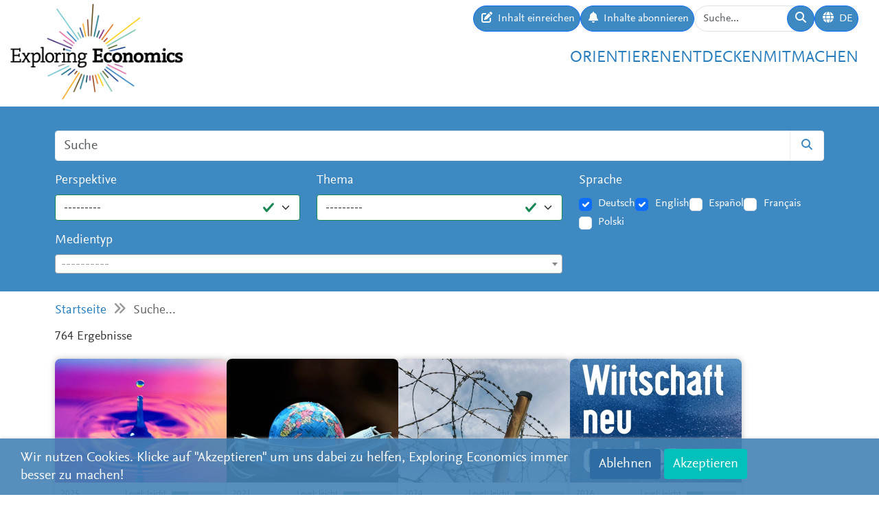

--- FILE ---
content_type: text/html; charset=utf-8
request_url: https://www.exploring-economics.org/de/search/?q=Sociology+of+Science&page=5
body_size: 14537
content:
<!DOCTYPE html>
<html lang="de">
<head>
    <meta charset="utf-8">
    <meta http-equiv="X-UA-Compatible" content="IE=edge">
    <meta name="viewport" content="width=device-width, initial-scale=1, maximum-scale=1">
    <title>Suche | Exploring Economics</title>
    
    <meta property="og:url" content="https://www.exploring-economics.org/de/search/?q=Sociology+of+Science&amp;page=5"/><meta property="og:type" content="article"/><meta property="og:title" content="Search | Exploring Economics"/><meta property="og:description" content="Diese Webseite widmet sich der Vielfalt bestehender ökonomischer Theorien und Methoden. Orientiere Dich, vergleiche, entdecke und studiere die unterschiedlichen ökonomischen Perspektiven."/><meta property="og:image" content="https://www.exploring-economics.org/static/images/logo.png"/>

    <meta name="theme-color" content="#ffffff">
    <link rel="icon" type="image/png" href="/static/images/favicons/icon.png">
    <link rel="manifest" href="/static/images/favicons/manifest.json">
    
    
    <meta name="robots" content="noindex">

    <link rel="stylesheet" href="/static/CACHE/css/output.823d30f4a3e1.css" type="text/css">

    
        <script>
            var _paq = window._paq = window._paq || [];
            _paq.push(['disableCookies']);
            _paq.push(['trackPageView']);
            _paq.push(['enableLinkTracking']);
            (function () {
                var u = "https://exploring-economics.matomo.cloud/";
                _paq.push(['setTrackerUrl', u + 'matomo.php']);
                _paq.push(['setSiteId', '1']);
                _paq.push(['enableHeartBeatTimer']);
                var d = document, g = d.createElement('script'), s = d.getElementsByTagName('script')[0];
                g.async = true;
                g.src = '//cdn.matomo.cloud/exploring-economics.matomo.cloud/matomo.js';
                s.parentNode.insertBefore(g, s);
            })();
        </script>
    
</head>
<body class="search">

<div id="wrapper">
    <header>
        
    

<div id="navbar" class="d-none d-lg-block">
    <div class="d-flex w-100 justify-content-between">
        <div id="navbar-left">
            <a href="/" class="logo">
                <img src="/static/images/exploring_economics.png" height="32">
            </a>
        </div>

        <div id="navbar-right" class="d-flex">
            <div id="user-tools" class="d-flex gap-2">
                <a href="/de/mitmachen/einreichen/" class="btn btn-primary submit-content">
                    <i class="fa fa-edit"></i>
                    <span>Inhalt einreichen</span>
                </a>

                <a href="/de/registrieren/updates/" class="btn btn-primary subscribe-content">
                    <i class="fa fa-bell"></i>
                    <span>Inhalte abonnieren </span>
                </a>

                <form method="get" action="/de/search/" id="header-search-form">
                    <div class="input-group">
                        <input type="text" class="form-control" name="q" placeholder="Suche..."
                               id="Q">

                        <button type="submit" class="btn btn-primary">
                            <i class="fa fa-search"></i>
                        </button>
                    </div>
                </form>

                
<div class="dropdown" id="languageDropdown">
    <a class="btn btn-primary" id="dropdownMenuLanguage" data-bs-toggle="dropdown">
        <i class="language-globe fa fa-globe"></i>
        <span class="language-current">DE</span>
    </a>
    <ul class="dropdown-menu pull-right" role="menu" aria-labelledby="dropdownMenuLanguage">
        
            <li><a class="dropdown-item" href="/de/search/">Deutsch</a></li>
        
            <li><a class="dropdown-item" href="/en/search/">English</a></li>
        
            <li><a class="dropdown-item" href="/es/search/">Español</a></li>
        
            <li><a class="dropdown-item" href="/fr/search/">Français</a></li>
        
            <li><a class="dropdown-item" href="/pl/search/">Polski</a></li>
        
    </ul>
</div>


                

                
            </div>

            <div id="main-menu">
                <div class="d-flex gap-3 fs-4 justify-content-end">
    
        <a href="/de/orientieren/">Orientieren</a>
    
        <a href="/de/entdecken/">Entdecken</a>
    
        <a href="/de/mitmachen/">Mitmachen</a>
    
</div>
            </div>
        </div>
    </div>
</div>

<div id="navbar-mobile" class="d-lg-none">
    <div id="navbar-mobile-header" class="d-flex justify-content-between py-3 px-2 border-bottom">
        <a href="/">
            <img src="/static/images/exploring_economics.png" width="200">
        </a>

        <a href="javascript:void(0);" class="bars" onclick="navbarMobileToggle()">
            <i class="fa fa-bars"></i>
        </a>
    </div>

    <div id="navbar-mobile-collapse">
        <div class="py-3 px-2 border-bottom">
            <div class="d-flex justify-content-between">
                <div data-bs-toggle="tooltip" data-bs-placement="bottom"
                     data-bs-title="Inhalt einreichen">
                    <a href="/de/mitmachen/einreichen/"
                       class="btn btn-primary btn-sm submit-content">
                        <i class="fa fa-edit"></i>
                    </a>
                </div>

                <div data-bs-title="Inhalte abonnieren " data-bs-toggle="tooltip"
                     data-bs-placement="bottom">
                    <a href="/de/registrieren/updates/"
                       class="btn btn-primary btn-sm subscribe-updates">
                        <i class="fa fa-bell"></i>
                    </a>
                </div>

                <div>
                    <a href="/de/search/" class="btn btn-primary btn-sm">
                        <i class="fa fa-search"></i>
                    </a>
                </div>

                <div>
                    
<div class="dropdown" id="languageDropdown">
    <a class="btn btn-primary btn-sm" id="dropdownMenuLanguage" data-bs-toggle="dropdown">
        <i class="language-globe fa fa-globe"></i>
        <span class="language-current">DE</span>
    </a>
    <ul class="dropdown-menu pull-right" role="menu" aria-labelledby="dropdownMenuLanguage">
        
            <li><a class="dropdown-item" href="/de/search/">Deutsch</a></li>
        
            <li><a class="dropdown-item" href="/en/search/">English</a></li>
        
            <li><a class="dropdown-item" href="/es/search/">Español</a></li>
        
            <li><a class="dropdown-item" href="/fr/search/">Français</a></li>
        
            <li><a class="dropdown-item" href="/pl/search/">Polski</a></li>
        
    </ul>
</div>

                </div>

                
            </div>
        </div>

        <div class="py-3 px-2 border-bottom">
            <div class="d-flex gap-3 fs-4 justify-content-between">
    
        <a href="/de/orientieren/">Orientieren</a>
    
        <a href="/de/entdecken/">Entdecken</a>
    
        <a href="/de/mitmachen/">Mitmachen</a>
    
</div>
        </div>
    </div>
</div>

    </header>

    <main>
        
    <div class="hidden-print">
        

        <div id="dynamic-forms"></div>
    </div>

        
    
<div id="search-form-wrapper">
    <form action="/de/search/" id="search-form" data-lookup="/lookup/tag/">
        <div class="container">
            <div class="input-group mb-3">
                <input class="form-control" type="text" name="q" placeholder="Suche">
                <button class="btn btn-default" type="submit"><i class="fa fa-search"></i></button>
            </div>

            <div class="row">
                <div class="col-md-8">
                    <div class="row">
                        <div class="col-md-6">
                            <div class="mb-3"><label class="form-label" for="id_perspective">Perspektive</label><select name="perspective" class="form-select is-valid" id="id_perspective">
  <option value="" selected>---------</option>

  <option value="67">Diverse</option>

  <option value="65">Evolutionsökonomik</option>

  <option value="61">Feministische Ökonomik</option>

  <option value="62">Institutionenökonomik</option>

  <option value="64">Komplexitätsökonomik</option>

  <option value="60">Marxistische Politische Ökonomik</option>

  <option value="59">Neoklassik</option>

  <option value="66">Ökologische Ökonomik</option>

  <option value="58">Österreichische Schule</option>

  <option value="63">Postkeynesianismus</option>

  <option value="57">Verhaltensökonomik</option>

</select></div>
                        </div>
                        <div class="col-md-6">
                            <div class="mb-3"><label class="form-label" for="id_topic">Thema</label><select name="topic" class="form-select is-valid" id="id_topic">
  <option value="" selected>---------</option>

  <option value="98">(Post-)Wachstum</option>

  <option value="90">Arbeit &amp; Care</option>

  <option value="137">Betriebswirtschaft</option>

  <option value="92">Geld &amp; Schulden</option>

  <option value="95">Globalisierung &amp; internationale ökonomische Beziehungen</option>

  <option value="118">Innovation &amp; Technologie</option>

  <option value="107">Institutionen, Regierungen &amp; Politik</option>

  <option value="125">Kapitalismuskritik</option>

  <option value="94">Krisen</option>

  <option value="114">Makroökonomik</option>

  <option value="140">Mikroökonomie &amp; Märkte</option>

  <option value="100">Nord-Süd-Beziehungen &amp; Entwicklung</option>

  <option value="105">Race &amp; Gender</option>

  <option value="139">Reflexion der Ökonomik</option>

  <option value="97">Ressourcen, Umwelt &amp; Klima</option>

  <option value="91">Sonstiges</option>

  <option value="96">Soziale Bewegungen &amp; Transformation</option>

  <option value="99">Ungleichheit &amp; Klasse</option>

  <option value="134">Wirtschaftsgeschichte</option>

</select></div>
                        </div>
                    </div>
                    <div class="mb-3"><label class="form-label" for="id_format">Medientyp</label><select name="format" lang="de" data-minimum-input-length="0" data-theme="default" data-allow-clear="true" data-placeholder="----------" class="form-select form-control is-valid django-select2" id="id_format">
  <option value="" selected></option>

  <option value="8">Bücher</option>

  <option value="8.35">Buch</option>

  <option value="7">Kurse</option>

  <option value="7.34">Kurs</option>

  <option value="4">Lehrmaterial</option>

  <option value="4.12">Lehrmaterial</option>

  <option value="4.25">Syllabus</option>

  <option value="4.32">Teaching Package</option>

  <option value="5">Multimedia</option>

  <option value="5.23">Dossier</option>

  <option value="5.20">Infografik</option>

  <option value="5.14">Interaktives Angebot</option>

  <option value="3">Podcasts</option>

  <option value="3.15">Podcast</option>

  <option value="1">Texte</option>

  <option value="1.31">Blog &amp; Zeitungsbeitrag</option>

  <option value="1.22">Essay</option>

  <option value="1.27">Grundlagentext</option>

  <option value="1.33">Lerntext</option>

  <option value="1.36">Perspektive</option>

  <option value="1.30">Policy Paper &amp; Advocacy</option>

  <option value="1.29">Working Paper</option>

  <option value="1.24">Zeitschriftenartikel &amp; Buchbeitrag</option>

  <option value="2">Videos</option>

  <option value="2.3">Dokumentation</option>

  <option value="2.1">Erklärvideo</option>

  <option value="2.2">Interview</option>

  <option value="2.7">Podiumsdiskussion</option>

  <option value="2.6">Vortrag / Vorlesung</option>

  <option value="6">Websites</option>

  <option value="6.17">Webseite</option>

</select></div>
                </div>
                <div class="col-md-4">
                    <div id="language-filter">
                        <div class="mb-3"><label class="form-label">Sprache</label><div class="styled-checkbox is-valid" id="id_language">
    
        
        
            <div class="form-check">
                <input class="form-check-input"
                       type="checkbox"
                       name="language"
                       id="id_language_0"
                         value="de"
                             checked="checked"
                        >
                <label class="form-check-label" for="id_language_0">Deutsch</label>
            </div>
        
    
        
        
            <div class="form-check">
                <input class="form-check-input"
                       type="checkbox"
                       name="language"
                       id="id_language_1"
                         value="en"
                             checked="checked"
                        >
                <label class="form-check-label" for="id_language_1">English</label>
            </div>
        
    
        
        
            <div class="form-check">
                <input class="form-check-input"
                       type="checkbox"
                       name="language"
                       id="id_language_2"
                         value="es"
                            
                        >
                <label class="form-check-label" for="id_language_2">Español</label>
            </div>
        
    
        
        
            <div class="form-check">
                <input class="form-check-input"
                       type="checkbox"
                       name="language"
                       id="id_language_3"
                         value="fr"
                            
                        >
                <label class="form-check-label" for="id_language_3">Français</label>
            </div>
        
    
        
        
            <div class="form-check">
                <input class="form-check-input"
                       type="checkbox"
                       name="language"
                       id="id_language_4"
                         value="pl"
                            
                        >
                <label class="form-check-label" for="id_language_4">Polski</label>
            </div>
        
    
</div></div>
                    </div>
                </div>
            </div>
        </div>
    </form>
</div>
    
            <div class="container hidden-print">
                <div id="breadcrumbs">
                    <a href="/de/">Startseite</a>
                    
    <i class="fa fa-angle-double-right"></i>
    Suche...

                </div>
            </div>
        


        
    <div class="container">
        <div id="results" class="mb-4">
            <p class="lead">764 Ergebnisse</p>
            
                <div id="search-results">
                    
                        
                            <a href="/de/entdecken/the-political-economy-of-water/" class="content-box">
    <div class="content-box-header" style="background-image: url(/media/versions/rc_500_360/discover/content/the-political-economy-of-water.webp)">
        <div class="content-box-summary">
            This introductory text explores the political economy of water by defining the subject and examining its key issues.
        </div>
    </div>

    <div class="content-box-meta">
        <div class="content-box-year">2025</div>
        <div class="content-box-level">
            
                <div class="difficulty difficulty-beginner">
                    Level: leicht
                </div>
            
        </div>
    </div>

    <div class="content-box-title">
        The political economy of water
    </div>

    <div class="content-box-footer">
        <div class="content-box-author">
            Gemma Gasseau
        </div>
        <div class="content-box-source">
            Exploring Economics
        </div>
    </div>
</a>

                        
                            <a href="/de/entdecken/how-not-to-save-the-economy-the-interplay-of-ec/" class="content-box">
    <div class="content-box-header" style="background-image: url(/media/versions/rc_500_360/discover/content/how-not-to-save-the-economy-the-interplay-of-economics-and-health-durin_uecakxi.webp)">
        <div class="content-box-summary">
            What made the false assumption that saving the economy at all cost during a pandemic so popular? This paper discusses different pathways through the COVID-19 pandemic at national and international level, and their consequences on the health of citizens and their economies.
        </div>
    </div>

    <div class="content-box-meta">
        <div class="content-box-year">2021</div>
        <div class="content-box-level">
            
                <div class="difficulty difficulty-beginner">
                    Level: leicht
                </div>
            
        </div>
    </div>

    <div class="content-box-title">
        How not to save the economy?  The interplay of economics and health during the COVID-19 pandemic
    </div>

    <div class="content-box-footer">
        <div class="content-box-author">
            Vera Leuner, Navaneeth M S, Leandro Pereira Monteiro, Eduardo Lacerda Camargo Bisneto
        </div>
        <div class="content-box-source">
            Exploring Economics
        </div>
    </div>
</a>

                        
                            <a href="/de/entdecken/grenzen-und-kapitalismus/" class="content-box">
    <div class="content-box-header" style="background-image: url(/media/versions/rc_500_360/discover/content/fachkrafte-anwerben-grenzen-abschotten-der-zusammenhang-von-migration-g_fbcbtek.webp)">
        <div class="content-box-summary">
            Fabian Georgi analysiert, wie Migration und Grenzen, sowohl grundlegend als auch in der gegenwärtigen historischen Phase, mit dem Kapitalismus zusammenhängen.
        </div>
    </div>

    <div class="content-box-meta">
        <div class="content-box-year">2024</div>
        <div class="content-box-level">
            
                <div class="difficulty difficulty-beginner">
                    Level: leicht
                </div>
            
        </div>
    </div>

    <div class="content-box-title">
        Fachkräfte anwerben, Grenzen abschotten? Der Zusammenhang von Migration, Grenzregimen und Kapitalismus
    </div>

    <div class="content-box-footer">
        <div class="content-box-author">
            Fabian Georgi
        </div>
        <div class="content-box-source">
            Exploring Economics
        </div>
    </div>
</a>

                        
                            <a href="/de/entdecken/dichotomien-inkonsistenz-merkwurdige-antiquierthei/" class="content-box">
    <div class="content-box-header" style="background-image: url(/media/versions/rc_500_360/discover/content/dichotomien-inkonsistenz-merkwurdige-antiquiertheit-mainstream-mikro-le_uzpvkhc.webp)">
        <div class="content-box-summary">
            Dichotomien Inkonsistenz merkwürdige Antiquiertheit Mainstream Mikro Lehrbücher Das Beispiel sozialer Institutionen Wolfram Elsner Quelle van Treeck Till and Janina Urban Wirtschaft neu denken Blinde Flecken in der Lehrbuchökonomie iRights Media 2016 Das Buch kann hier bestellt werden http irights media de publikationen wirtschaft neu denken Rezensierte Bücher Pindyck R S …
        </div>
    </div>

    <div class="content-box-meta">
        <div class="content-box-year">2016</div>
        <div class="content-box-level">
            
                <div class="difficulty difficulty-beginner">
                    Level: leicht
                </div>
            
        </div>
    </div>

    <div class="content-box-title">
        Dichotomien, Inkonsistenz, merkwürdige Antiquiertheit  Mainstream-Mikro-Lehrbücher: Das Beispiel sozialer Institutionen
    </div>

    <div class="content-box-footer">
        <div class="content-box-author">
            Wolfram Elsner
        </div>
        <div class="content-box-source">
            Wirtschaft neu denken: Blinde Flecken in der Lehrbuchökonomie
        </div>
    </div>
</a>

                        
                            <a href="/de/entdecken/dichotomy-inconsistency-and-peculiar-outmodedness-/" class="content-box">
    <div class="content-box-header" style="background-image: url(/media/versions/rc_500_360/discover/content/the-dichotomy-inconsistency-and-peculiar-outmodedness-of-the-mainstream_cvpgsgp.webp)">
        <div class="content-box-summary">
            A review of:
[1]	Intermediate Microeconomics, H.R. Varian
[2]	Mikrooekonomie, R.S. Pindyck, D.L. Rubinfeld
[3]	Grundzuege der mikrooekonomischen Theorie, J. Schumann, U. Meyer, W. Stroebele
        </div>
    </div>

    <div class="content-box-meta">
        <div class="content-box-year">2016</div>
        <div class="content-box-level">
            
                <div class="difficulty difficulty-beginner">
                    Level: leicht
                </div>
            
        </div>
    </div>

    <div class="content-box-title">
        The Dichotomy, Inconsistency, and Peculiar Outmodedness of the &quot;Mainstream&quot; Textbook
    </div>

    <div class="content-box-footer">
        <div class="content-box-author">
            Wolfram Elsner
        </div>
        <div class="content-box-source">
            Wirtschaft neu denken: Blinde Flecken in der Lehrbuchökonomie
        </div>
    </div>
</a>

                        
                            <a href="/de/entdecken/marxist-political-economy/" class="content-box">
    <div class="content-box-header" style="background-image: url(/media/discover/content_type/teaching-material_sxbkiqS.png)">
        <div class="content-box-summary">
            After completing the module, participants should have knowledge and understanding about the theory of Critical Political Economy and its basic methods. They should be able to apply central concepts to analyse critical questions regarding the embeddedness of economic relations within broader social, political and ecological relations.
        </div>
    </div>

    <div class="content-box-meta">
        <div class="content-box-year">2021</div>
        <div class="content-box-level">
            
                <div class="difficulty difficulty-beginner">
                    Level: leicht
                </div>
            
        </div>
    </div>

    <div class="content-box-title">
        Marxist Political Economy
    </div>

    <div class="content-box-footer">
        <div class="content-box-author">
            Anna Weber
        </div>
        <div class="content-box-source">
            Summer Academy for Pluralist Economics
        </div>
    </div>
</a>

                        
                            <a href="/de/entdecken/pluralismus-debatte-meets-wirtschaftsjournalismus/" class="content-box">
    <div class="content-box-header" style="background-image: url(/media/versions/rc_500_360/discover/content/pluralismus-debatte-meets-wirtschaftsjournalismus.webp)">
        <div class="content-box-summary">
            Während die Pluralismus-Debatte in den Wirtschaftswissenschaften an Fahrt aufgenommen hat, gibt es seit einigen Jahren vermehrt Forschung zur Vielfalt der wirtschaftlichen bzw. wirtschaftspolitischen Berichterstattung. Die Studie „Qualifiziert für die Zukunft? Zur Pluralität der wirtschaftsjournalistischen Ausbildung in Deutschland“ hat diese Debatten erstmals zusammengeführt und die Frage aufgeworfen: Wie ökonomisch plural und reflexiv werden angehende Wirtschaftsjournalist:innen ausgebildet? Kernergebnis: Vor allem ökonomische Grundlagenveranstaltungen sind überwiegend orthodox ausgerichtet und prägen potenziell nicht nur Ökonomie-Studierende, sondern auch zukünftige Journalist:innen – und damit zentrale mediale „Gatekeeper“ für ökonomische Theorien und Perspektiven.
        </div>
    </div>

    <div class="content-box-meta">
        <div class="content-box-year">2021</div>
        <div class="content-box-level">
            
                <div class="difficulty difficulty-beginner">
                    Level: leicht
                </div>
            
        </div>
    </div>

    <div class="content-box-title">
        Pluralismus-Debatte meets Wirtschaftsjournalismus
    </div>

    <div class="content-box-footer">
        <div class="content-box-author">
            Valentin Sagvosdkin
        </div>
        <div class="content-box-source">
            Exploring Economics
        </div>
    </div>
</a>

                        
                            <a href="/de/entdecken/wie-arbeitskritik-die-klimadebatte-bereichern-kann/" class="content-box">
    <div class="content-box-header" style="background-image: url(/media/versions/rc_500_360/discover/content/wie-arbeitskritik-die-klimadebatte-bereichern-kann.webp)">
        <div class="content-box-summary">
            In der Auseinandersetzung um eine nachhaltige und lebenswerte Zukunft ist die Arbeitskritik eine unerlässliche Perspektive. Denn Arbeit basiert immer auf Ressourcen- und Energieverbrauch und hat somit immer direkte oder indirekte Umweltauswirkungen.
        </div>
    </div>

    <div class="content-box-meta">
        <div class="content-box-year">2020</div>
        <div class="content-box-level">
            
                <div class="difficulty difficulty-beginner">
                    Level: leicht
                </div>
            
        </div>
    </div>

    <div class="content-box-title">
        Wie Arbeitskritik die Klimadebatte bereichern kann
    </div>

    <div class="content-box-footer">
        <div class="content-box-author">
            Maja Hoffmann
        </div>
        <div class="content-box-source">
            Economist for Future
        </div>
    </div>
</a>

                        
                            <a href="/de/entdecken/inequality-in-the-post-pandemic-era/" class="content-box">
    <div class="content-box-header" style="background-image: url(/media/discover/content_type/teaching-material_sxbkiqS.png)">
        <div class="content-box-summary">
            The Covid-19 pandemic has laid bare the deep structural rifts in modern capitalist economies. It has exposed and exacerbated the long-lasting systemic inequalities in income, wealth, healthcare, housing, and other aspects of economic success across a variety of dimensions including class, gender, race, regions, and nations. This workshop explores the causes of economic inequality in contemporary capitalist economies and its consequences for the economy and society in the post-pandemic reality, as well as what steps can be taken to alleviate economic inequality in the future. Drawing from a variety of theoretical and interdisciplinary insights, the workshop encourages you to reflect on your personal experiences of inequality and aims to challenge the way in which the issue is typically approached in economics.
        </div>
    </div>

    <div class="content-box-meta">
        <div class="content-box-year">2022</div>
        <div class="content-box-level">
            
                <div class="difficulty difficulty-beginner">
                    Level: leicht
                </div>
            
        </div>
    </div>

    <div class="content-box-title">
        Inequality in the Post-pandemic Era
    </div>

    <div class="content-box-footer">
        <div class="content-box-author">
            Hanna Szymborska
        </div>
        <div class="content-box-source">
            Summer Academy 2022 for Pluralist Economics
        </div>
    </div>
</a>

                        
                            <a href="/de/entdecken/borders-and-capitalism/" class="content-box">
    <div class="content-box-header" style="background-image: url(/media/versions/rc_500_360/discover/content/recruiting-skilled-labour-while-closing-borders-the-connection-between-_htbgbtk.webp)">
        <div class="content-box-summary">
            Fabian Georgi analyses how migration and borders are connected to capitalism.
        </div>
    </div>

    <div class="content-box-meta">
        <div class="content-box-year">2024</div>
        <div class="content-box-level">
            
                <div class="difficulty difficulty-advanced">
                    Level: mittel
                </div>
            
        </div>
    </div>

    <div class="content-box-title">
        Recruiting skilled labour, while closing borders? The connection between migration, border regimes and capitalism
    </div>

    <div class="content-box-footer">
        <div class="content-box-author">
            Fabian Georgi
        </div>
        <div class="content-box-source">
            Exploring Economics
        </div>
    </div>
</a>

                        
                            <a href="/de/entdecken/syllabi-pluralist-economic-analysis/" class="content-box">
    <div class="content-box-header" style="background-image: url(/media/discover/content_type/teaching-material_sxbkiqS.png)">
        <div class="content-box-summary">
            This module examines current socio-political issues through the lens of pluralism, that is pluralism of theory, pluralism of method and interdisciplinary pluralism
        </div>
    </div>

    <div class="content-box-meta">
        <div class="content-box-year">2020</div>
        <div class="content-box-level">
            
                <div class="difficulty difficulty-beginner">
                    Level: leicht
                </div>
            
        </div>
    </div>

    <div class="content-box-title">
        Pluralist Economic Analysis
    </div>

    <div class="content-box-footer">
        <div class="content-box-author">
            Sophia Kuehnlenz
        </div>
        <div class="content-box-source">
            Manchester Metropolitan University
        </div>
    </div>
</a>

                        
                            <a href="/de/studieren/kurse/global-inequality/" class="content-box">
    <div class="content-box-header" style="background-image: url(/media/discover/content_type/course.jpg)">
        <div class="content-box-summary">
            When you notice inequality in your everyday life do you ever wonder where it comes from and what keeps it going This sociology course introduces you to core concepts of class gender and racial inequality and an approach to studying complex forms of inequality called intersectionality Featuring interviews with top …
        </div>
    </div>

    <div class="content-box-meta">
        <div class="content-box-year"></div>
        <div class="content-box-level">
            
                <div class="difficulty difficulty-beginner">
                    Level: leicht
                </div>
            
        </div>
    </div>

    <div class="content-box-title">
        Global Inequality
    </div>

    <div class="content-box-footer">
        <div class="content-box-author">
            Smitha Radhakrishnan
        </div>
        <div class="content-box-source">
            Wellesley College
        </div>
    </div>
</a>

                        
                            <a href="/de/entdecken/international-womens-day/" class="content-box">
    <div class="content-box-header" style="background-image: url(/media/versions/rc_500_360/discover/content/happy-international-womens-day_dtg2ifu.webp)">
        <div class="content-box-summary">
            Happy International Women s Day This International Women s Day 2018 is an opportune moment to highlight prominent scholars of Feminist Economics As a subdiscipline of economics Feminist Economics analyzes the interrelationship between gender and the economy often critiquing inequities and injustices perpetuated by mainstream paradigms Work of this nature …
        </div>
    </div>

    <div class="content-box-meta">
        <div class="content-box-year"></div>
        <div class="content-box-level">
            
                <div class="difficulty difficulty-beginner">
                    Level: leicht
                </div>
            
        </div>
    </div>

    <div class="content-box-title">
        Happy International Women’s Day!
    </div>

    <div class="content-box-footer">
        <div class="content-box-author">
            &nbsp;
        </div>
        <div class="content-box-source">
            Feminist Economics Editor Team
        </div>
    </div>
</a>

                        
                            <a href="/de/entdecken/crashed-how-a-decade-of-financial-crises-change/" class="content-box">
    <div class="content-box-header" style="background-image: url(/media/versions/rc_500_360/discover/content/crashed-how-a-decade-of-financial-crises-changed-the-world.webp)">
        <div class="content-box-summary">
            How exactly are persisting social inequalities and the operations of modern finance connected? Adam Tooze provides a detailed answer to a still relevant problem by focusing on the Great Financial Crisis and the role of the finance industry in the USA.
        </div>
    </div>

    <div class="content-box-meta">
        <div class="content-box-year">2019</div>
        <div class="content-box-level">
            
                <div class="difficulty difficulty-advanced">
                    Level: mittel
                </div>
            
        </div>
    </div>

    <div class="content-box-title">
        Crashed: How a Decade of Financial Crises Changed the World
    </div>

    <div class="content-box-footer">
        <div class="content-box-author">
            Adam Tooze
        </div>
        <div class="content-box-source">
            Paris School of Economics
        </div>
    </div>
</a>

                        
                            <a href="/de/studieren/kurse/money-and-society/" class="content-box">
    <div class="content-box-header" style="background-image: url(/media/versions/rc_253_195/study/course/money-and-society.webp)">
        <div class="content-box-summary">
            A free online course at Masters-level will enable you to understand the past, present and future role of money in society.
        </div>
    </div>

    <div class="content-box-meta">
        <div class="content-box-year"></div>
        <div class="content-box-level">
            
                <div class="difficulty difficulty-advanced">
                    Level: mittel
                </div>
            
        </div>
    </div>

    <div class="content-box-title">
        Money and Society
    </div>

    <div class="content-box-footer">
        <div class="content-box-author">
            Jem Bendell, Matthew Slater
        </div>
        <div class="content-box-source">
            University of Cumbria
        </div>
    </div>
</a>

                        
                            <a href="/de/entdecken/pluralist-showcase/" class="content-box">
    <div class="content-box-header" style="background-image: url(/media/versions/rc_500_360/discover/showcase_title_image_zjxvwoy.webp)">
        <div class="content-box-summary">
            In the pluralist showcase series by Rethinking Economics, Cahal Moran explores non-mainstream ideas in economics and how they are useful for explaining, understanding and predicting things in economics.
        </div>
    </div>

    <div class="content-box-meta">
        <div class="content-box-year">2020</div>
        <div class="content-box-level">
            
                <div class="difficulty difficulty-beginner">
                    Level: leicht
                </div>
            
        </div>
    </div>

    <div class="content-box-title">
        Pluralist Showcase
    </div>

    <div class="content-box-footer">
        <div class="content-box-author">
            Cahal Moran
        </div>
        <div class="content-box-source">
            Rethinking Economics
        </div>
    </div>
</a>

                        
                            <a href="/de/entdecken/digital-capitalism-and-its-inequalities/" class="content-box">
    <div class="content-box-header" style="background-image: url(/media/versions/rc_500_360/discover/content/digital-capitalism-and-its-inequalities.webp)">
        <div class="content-box-summary">
            This course will expose students to some of the key debates that link digital transformations to economic, social, and political inequalities. Students will be familiarised with a variety of theoretical movements in development studies and internet studies: exploring thinking that frames the internet as a leveller that can bridge divides vs. exploring the internet as an infrastructure that amplifies existing inequalities.
        </div>
    </div>

    <div class="content-box-meta">
        <div class="content-box-year">2022</div>
        <div class="content-box-level">
            
                <div class="difficulty difficulty-expert">
                    Level: schwer
                </div>
            
        </div>
    </div>

    <div class="content-box-title">
        Digital Capitalism and its Inequalities
    </div>

    <div class="content-box-footer">
        <div class="content-box-author">
            Prof. Mark Graham
        </div>
        <div class="content-box-source">
            https://www.oii.ox.ac.uk/study/courses/digital-capitalism-and-its-inequalities-2/
        </div>
    </div>
</a>

                        
                            <a href="/de/studieren/buecher/uncertain-futures-imaginaries-narratives-calcul/" class="content-box">
    <div class="content-box-header" style="background-image: url(/media/versions/bt_253_195/literature/book/uncertain-futures_o7xh0rw.webp)">
        <div class="content-box-summary">
            Uncertain Futures considers how economic actors visualize the future and decide how to act in conditions of radical uncertainty. It starts from the premise that dynamic capitalist economies are characterized by relentless innovation and novelty and hence exhibit an indeterminacy that cannot be reduced to measurable risk.
        </div>
    </div>

    <div class="content-box-meta">
        <div class="content-box-year">2018</div>
        <div class="content-box-level">
            
                <div class="difficulty difficulty-advanced">
                    Level: mittel
                </div>
            
        </div>
    </div>

    <div class="content-box-title">
        Uncertain Futures
    </div>

    <div class="content-box-footer">
        <div class="content-box-author">
            Beckert, Jens; Bronk, Richard
        </div>
        <div class="content-box-source">
            Oxford University Press
        </div>
    </div>
</a>

                        
                            <a href="/de/entdecken/hohepriester-der-freihandelssekte-internationaler-/" class="content-box">
    <div class="content-box-header" style="background-image: url(/media/versions/rc_500_360/discover/content/hohepriester-der-freihandelssekte-internationaler-handel-und-globalisie_7sfntcu.webp)">
        <div class="content-box-summary">
            Hohepriester der Freihandelssekte Internationaler Handel und Globalisierung in Standardlehrbüchern der Volkswirtschaftslehre Achim Truger Quelle van Treeck Till and Janina Urban Wirtschaft neu denken Blinde Flecken in der Lehrbuchökonomie iRights Media 2016 Das Buch kann hier bestellt werden http irights media de publikationen wirtschaft neu denken Rezensierte Bücher Krugman P R …
        </div>
    </div>

    <div class="content-box-meta">
        <div class="content-box-year">2016</div>
        <div class="content-box-level">
            
                <div class="difficulty difficulty-beginner">
                    Level: leicht
                </div>
            
        </div>
    </div>

    <div class="content-box-title">
        Hohepriester der Freihandelssekte - Internationaler Handel und Globalisierung in Standardlehrbüchern der Volkswirtschaftslehre
    </div>

    <div class="content-box-footer">
        <div class="content-box-author">
            Achim Truger
        </div>
        <div class="content-box-source">
            Wirtschaft neu denken: Blinde Flecken in der Lehrbuchökonomie
        </div>
    </div>
</a>

                        
                            <a href="/de/entdecken/politics-as-supermarket-policy-design/" class="content-box">
    <div class="content-box-header" style="background-image: url(/media/versions/rc_500_360/discover/daniel-von-appen-_6upgukluv8-unsplash.webp)">
        <div class="content-box-summary">
            What are the implications of the politics of "behavioural change"? Alexander Feldmann took a closer look for you on nudging and framing and if this is a legitimate instrument being used by the state to make us behave better in terms of our carbon footprint.
        </div>
    </div>

    <div class="content-box-meta">
        <div class="content-box-year">2019</div>
        <div class="content-box-level">
            
                <div class="difficulty difficulty-beginner">
                    Level: leicht
                </div>
            
        </div>
    </div>

    <div class="content-box-title">
        Politics as supermarket? Or how current policy design changes the relationship between the state and its citizens
    </div>

    <div class="content-box-footer">
        <div class="content-box-author">
            Alexander Feldmann
        </div>
        <div class="content-box-source">
            Exploring Economics
        </div>
    </div>
</a>

                        
                            <a href="/de/entdecken/to-grow-or-not-to-grow/" class="content-box">
    <div class="content-box-header" style="background-image: url(/media/versions/rc_500_360/discover/showcase_title_image_vipgfrp.webp)">
        <div class="content-box-summary">
            Environmental catastrophe looms large over politics: from the young person’s climate march to Alexandria Ocasio-Cortez’s Green New Deal, increasing amounts of political space are devoted to the issue. Central to this debate is the question of whether economic growth inevitably leads to environmental issues such as depleted finite resources and increased waste, disruption of natural cycles and ecosystems, and of course climate change. Growth is the focal point of the de-growth and zero-growth movements who charge that despite efficiency gains, increased GDP always results in increased use of energy and emissions. On the other side of the debate, advocates of continued growth (largely mainstream economists) believe that technological progress and policies can ‘decouple’ growth from emissions.
        </div>
    </div>

    <div class="content-box-meta">
        <div class="content-box-year">2020</div>
        <div class="content-box-level">
            
                <div class="difficulty difficulty-beginner">
                    Level: leicht
                </div>
            
        </div>
    </div>

    <div class="content-box-title">
        To Grow or Not to Grow?
    </div>

    <div class="content-box-footer">
        <div class="content-box-author">
            Cahal Moran
        </div>
        <div class="content-box-source">
            Rethinking Economics
        </div>
    </div>
</a>

                        
                            <a href="/de/entdecken/a-time-for-precation/" class="content-box">
    <div class="content-box-header" style="background-image: url(/media/versions/rc_500_360/discover/showcase_title_image_cxybqx4.webp)">
        <div class="content-box-summary">
            Exploring Economics, an open-source e-learning platform, giving you the opportunity to discover & study a variety of economic theories, topics, and methods.
        </div>
    </div>

    <div class="content-box-meta">
        <div class="content-box-year">2020</div>
        <div class="content-box-level">
            
                <div class="difficulty difficulty-beginner">
                    Level: leicht
                </div>
            
        </div>
    </div>

    <div class="content-box-title">
        A Time for Precaution
    </div>

    <div class="content-box-footer">
        <div class="content-box-author">
            Cahal Moran
        </div>
        <div class="content-box-source">
            Rethinking Economics
        </div>
    </div>
</a>

                        
                            <a href="/de/entdecken/role-of-women-fourth-industrial-revolution/" class="content-box">
    <div class="content-box-header" style="background-image: url(/media/versions/rc_500_360/discover/christina-wocintechchat-com-uczcshsp8o4-unsplash.webp)">
        <div class="content-box-summary">
            An essay of the writing workshop on Nigeria’s Readiness for and the Effect of the Fourth Industrial Revolution
        </div>
    </div>

    <div class="content-box-meta">
        <div class="content-box-year">2020</div>
        <div class="content-box-level">
            
                <div class="difficulty difficulty-advanced">
                    Level: mittel
                </div>
            
        </div>
    </div>

    <div class="content-box-title">
        The Role of Women in the Fourth Industrial Revolution
    </div>

    <div class="content-box-footer">
        <div class="content-box-author">
            Damilola Phebean Owasanoye
        </div>
        <div class="content-box-source">
            Exploring Economics
        </div>
    </div>
</a>

                        
                            <a href="/de/entdecken/mathematisch-rationalisierte-ideologieproduktion-s/" class="content-box">
    <div class="content-box-header" style="background-image: url(/media/versions/rc_500_360/discover/content/mathematisch-rationalisierte-ideologieproduktion-statt-marktanalyse.webp)">
        <div class="content-box-summary">
            Posteo is an innovative email provider that is concerned with sustainability and privacy and is completely ad-free. Our email accounts, calendars and address books can be synchronised - we use comprehensive encryption.
        </div>
    </div>

    <div class="content-box-meta">
        <div class="content-box-year">2016</div>
        <div class="content-box-level">
            
                <div class="difficulty difficulty-beginner">
                    Level: leicht
                </div>
            
        </div>
    </div>

    <div class="content-box-title">
        Mathematisch rationalisierte Ideologieproduktion statt Marktanalyse
    </div>

    <div class="content-box-footer">
        <div class="content-box-author">
            Frank Beckenbach
        </div>
        <div class="content-box-source">
            Wirtschaft neu denken: Blinde Flecken in der Lehrbuchökonomie
        </div>
    </div>
</a>

                        
                            <a href="/de/entdecken/ein-philosophischer-blick-auf-die-grundlagen-inter/" class="content-box">
    <div class="content-box-header" style="background-image: url(/media/versions/rc_500_360/discover/content/ein-philosophischer-blick-auf-die-grundlagen-internationaler-okonomie.webp)">
        <div class="content-box-summary">
            Ein philosophischer Blick auf die Grundlagen internationaler Ökonomie Jakob Kapeller Quelle van Treeck Till and Janina Urban Wirtschaft neu denken Blinde Flecken in der Lehrbuchökonomie iRights Media 2016 Das Buch kann hier bestellt werden http irights media de publikationen wirtschaft neu denken Rezensiertes Buch Krugman P R Obstfeld M Melitz …
        </div>
    </div>

    <div class="content-box-meta">
        <div class="content-box-year">2016</div>
        <div class="content-box-level">
            
                <div class="difficulty difficulty-beginner">
                    Level: leicht
                </div>
            
        </div>
    </div>

    <div class="content-box-title">
        Ein philosophischer Blick auf die Grundlagen internationaler Ökonomie
    </div>

    <div class="content-box-footer">
        <div class="content-box-author">
            Jakob Kapeller
        </div>
        <div class="content-box-source">
            Wirtschaft neu denken: Blinde Flecken in der Lehrbuchökonomie
        </div>
    </div>
</a>

                        
                            <a href="/de/entdecken/okologische-krise-und-grune-okonomie/" class="content-box">
    <div class="content-box-header" style="background-image: url(/media/versions/rc_500_360/discover/nahil-naseer-on-unsplash-x.webp)">
        <div class="content-box-summary">
            Das globale Wirtschaftssystem bringt durch die Übernutzung der globalen Ressourcen und die Verschmutzung der Umwelt lebenswichtige Funktionen des Erdsystems in Gefahr. Dieser Artikel diskutiert Vorschläge einer grünen Ökonomie zu Lösung dieser ökologischen Krise und erläutert verschiedene Aspekte einer Kritik daran.
        </div>
    </div>

    <div class="content-box-meta">
        <div class="content-box-year">2016</div>
        <div class="content-box-level">
            
                <div class="difficulty difficulty-beginner">
                    Level: leicht
                </div>
            
        </div>
    </div>

    <div class="content-box-title">
        Ökologische Krise und grüne Ökonomie – eine Einführung
    </div>

    <div class="content-box-footer">
        <div class="content-box-author">
            Finn Müller-Hansen
        </div>
        <div class="content-box-source">
            Exploring Economics
        </div>
    </div>
</a>

                        
                            <a href="/de/entdecken/land-degradation-neutrality/" class="content-box">
    <div class="content-box-header" style="background-image: url(/media/versions/rc_500_360/discover/robert-bye-c5ivumengse-unsplash.webp)">
        <div class="content-box-summary">
            This essay deals with the concepts of Sustainable Land Management (SLM) and Land Degradation Neutrality (LDN).
        </div>
    </div>

    <div class="content-box-meta">
        <div class="content-box-year">2018</div>
        <div class="content-box-level">
            
                <div class="difficulty difficulty-beginner">
                    Level: leicht
                </div>
            
        </div>
    </div>

    <div class="content-box-title">
        The importance of a Land Degradation Neutrality approach to achieving Sustainable Land Management
    </div>

    <div class="content-box-footer">
        <div class="content-box-author">
            Pınar Topçu
        </div>
        <div class="content-box-source">
            Exploring Economics
        </div>
    </div>
</a>

                        
                            <a href="/de/entdecken/welche-lehrbuecher-werden-in-der-vwl-verwendet/" class="content-box">
    <div class="content-box-header" style="background-image: url(/media/versions/rc_500_360/discover/inaki-del-olmo-602632-unsplash.webp)">
        <div class="content-box-summary">
            Welche Einführungslehrbücher werden im volkswirtschaftlichen Studium verwendet? Und welche Lehrbücher werden am häufigsten genutzt?
        </div>
    </div>

    <div class="content-box-meta">
        <div class="content-box-year">2018</div>
        <div class="content-box-level">
            
                <div class="difficulty difficulty-advanced">
                    Level: mittel
                </div>
            
        </div>
    </div>

    <div class="content-box-title">
        Welche Lehrbücher werden in der VWL verwendet?
    </div>

    <div class="content-box-footer">
        <div class="content-box-author">
            Elsa Egerer und Christian Rebhan
        </div>
        <div class="content-box-source">
            Universität Siegen
        </div>
    </div>
</a>

                        
                            <a href="/de/entdecken/internationale-politische-oekonomie/" class="content-box">
    <div class="content-box-header" style="background-image: url(/media/versions/rc_500_360/discover/content/internationale-politische-okonomie.webp)">
        <div class="content-box-summary">
            In diesem Text aus der Reihe "Exploring Economics - Foundations" werden die Grundlagen der Internationalen Politischen Ökonomie als interdisziplinäre wissenschaftliche Strömung dargestellt.
        </div>
    </div>

    <div class="content-box-meta">
        <div class="content-box-year">2020</div>
        <div class="content-box-level">
            
                <div class="difficulty difficulty-advanced">
                    Level: mittel
                </div>
            
        </div>
    </div>

    <div class="content-box-title">
        Internationale Politische Ökonomie
    </div>

    <div class="content-box-footer">
        <div class="content-box-author">
            Hans-Jürgen Bieling
        </div>
        <div class="content-box-source">
            Exploring Economics
        </div>
    </div>
</a>

                        
                            <a href="/de/entdecken/oekonomie-und-moral-eine-kurze-theoriegeschichte/" class="content-box">
    <div class="content-box-header" style="background-image: url(/media/versions/rc_500_360/discover/giammarco-boscaro-zeh-ljawhtg-unsplash.webp)">
        <div class="content-box-summary">
            Die ökonomische Theorie hat mit Moral wenig oder gar nichts zu tun. In den gängigen Lehrbüchern der Mikroökonomie findet sich in den Stichwortverzeichnissen kein Eintrag zu Moral oder Ethik. Die Studierenden lernen über die Wirtschaft nachzudenken, aber sie lernen dabei nicht, systematisch über ethische Fragen zu reflektieren. Nach der neoklassischen Lehre, wie sie in den Lehrbüchern präsentiert wird, weist wirtschaftliches Handeln nicht grundsätzlich moralische Aspekte auf.
        </div>
    </div>

    <div class="content-box-meta">
        <div class="content-box-year">2015</div>
        <div class="content-box-level">
            
                <div class="difficulty difficulty-advanced">
                    Level: mittel
                </div>
            
        </div>
    </div>

    <div class="content-box-title">
        Ökonomie und Moral: Eine kurze Theoriegeschichte
    </div>

    <div class="content-box-footer">
        <div class="content-box-author">
            Walter Otto Ötsch
        </div>
        <div class="content-box-source">
            Institute für Ökonomie und Philosophie Cusanus Hochschule
        </div>
    </div>
</a>

                        
                            <a href="/de/entdecken/studiere-ich-vwl-oder-neoklassik/" class="content-box">
    <div class="content-box-header" style="background-image: url(/media/versions/rc_500_360/discover/sticker20.webp)">
        <div class="content-box-summary">
            Mit allerhöchster Wahrscheinlichkeit neoklassische Ansätze, denn diese dominieren das Studium der VWL heutzutage an den meisten Universitäten. Jedoch ist der Begriff 'Neoklassik' mittlerweile selbst zu einem Streitthema geworden. Verteidiger des Mainstreams verstehen Neoklassik zumeist eng und beziehen sich auf die ideengeschichtliche Entwicklung der allgemeinen Gleichgewichtstheorie (Jevons, Arrow und Debreu) sowie das Wachstumsmodell von Solow.
        </div>
    </div>

    <div class="content-box-meta">
        <div class="content-box-year">2018</div>
        <div class="content-box-level">
            
                <div class="difficulty difficulty-beginner">
                    Level: leicht
                </div>
            
        </div>
    </div>

    <div class="content-box-title">
        Stickeraktion: Studiere ich VWL oder Neoklassik?
    </div>

    <div class="content-box-footer">
        <div class="content-box-author">
            &nbsp;
        </div>
        <div class="content-box-source">
            Netzwerk Plurale Ökonomik e.V.
        </div>
    </div>
</a>

                        
                            <a href="/de/entdecken/RETU-SMEPN_/" class="content-box">
    <div class="content-box-header" style="background-image: url(/media/versions/rc_500_360/discover/content/unemployment-in-nigeria-policy-review-and-recommendations.webp)">
        <div class="content-box-summary">
            This paper is a product of an online workshop held in Nigeria on the topic Unemployment: Policy Review and Recommendations. It explores the various unemployment policies introduced by the Nigerian Government and analysis how effective they are and suggests some practicable solutions to solving unemployment problems in the country.
The workshop was organized by Rethinking Economics The Uploaders (RETU) as part of the project Solving the Major Economic Problem in Nigeria (SMEPN), an output of the Global Pluralist Economics Training (GPET).
More details here: https://www.retheuploaders.org/programs/SMEPN
        </div>
    </div>

    <div class="content-box-meta">
        <div class="content-box-year">2021</div>
        <div class="content-box-level">
            
                <div class="difficulty difficulty-beginner">
                    Level: leicht
                </div>
            
        </div>
    </div>

    <div class="content-box-title">
        Unemployment in Nigeria: Policy Review and Recommendations
    </div>

    <div class="content-box-footer">
        <div class="content-box-author">
            Abdulkhalid Anda Salihu
        </div>
        <div class="content-box-source">
            Rethinking Economics The Uploaders (RETU)
        </div>
    </div>
</a>

                        
                    
                </div>
            


        </div>
        <div class="mb-4">
            

    <ul class="pagination">
        <li class="page-item">
            <a class="page-link"
               href="?q=Sociology+of+Science&page=1">
                &laquo;
            </a>
        </li>
        
        
            <li class="page-item">
                <a class="page-link"
                   href="?q=Sociology+of+Science&page=1">
                    1
                </a>
            </li>
        
            <li class="page-item">
                <a class="page-link"
                   href="?q=Sociology+of+Science&page=2">
                    2
                </a>
            </li>
        
            <li class="page-item">
                <a class="page-link"
                   href="?q=Sociology+of+Science&page=3">
                    3
                </a>
            </li>
        
            <li class="page-item">
                <a class="page-link"
                   href="?q=Sociology+of+Science&page=4">
                    4
                </a>
            </li>
        
            <li class="page-item active">
                <a class="page-link"
                   href="#">
                    5
                </a>
            </li>
        
            <li class="page-item">
                <a class="page-link"
                   href="?q=Sociology+of+Science&page=6">
                    6
                </a>
            </li>
        
            <li class="page-item">
                <a class="page-link"
                   href="?q=Sociology+of+Science&page=7">
                    7
                </a>
            </li>
        
            <li class="page-item">
                <a class="page-link"
                   href="?q=Sociology+of+Science&page=8">
                    8
                </a>
            </li>
        
            <li class="page-item">
                <a class="page-link"
                   href="?q=Sociology+of+Science&page=9">
                    9
                </a>
            </li>
        
            <li class="page-item">
                <a class="page-link"
                   href="?q=Sociology+of+Science&page=10">
                    10
                </a>
            </li>
        
            <li class="page-item">
                <a class="page-link"
                   href="?q=Sociology+of+Science&page=11">
                    11
                </a>
            </li>
        
            <li class="page-item">
                <a class="page-link"
                   href="?q=Sociology+of+Science&page=12">
                    12
                </a>
            </li>
        
        
            <li class="page-item">
                <a class="page-link" href="?q=Sociology+of+Science&page=17">&hellip;</a>
            </li>
        
        <li class="page-item">
            <a class="page-link"
               href="?q=Sociology+of+Science&page=24">
                &raquo;
            </a>
        </li>
    </ul>


        </div>
    </div>


        <div class="container hidden-print">
            
    
    <div class="box">
        <div class="card textblock" style="">
            <div class="card-header">
                <h2>Spenden</h2>
            </div>
            <div class="card-body">
                <p style="text-align: center;">Um sich weiterhin f&uuml;r Pluralismus und Vielfalt in der &Ouml;konomik einzusetzen, ben&ouml;tigt das <a href="https://www.plurale-oekonomik.de" target="_blank">Netzwerk Plurale&nbsp;&Ouml;konomik e.V.</a> Unterst&uuml;tzung von Leuten wie dir. Deshalb freuen wir uns sehr &uuml;ber eine einmalige oder dauerhafte Spende.</p>

<p style="text-align:center"><a class="btn btn-primary" href="https://www.plurale-oekonomik.de/spenden/" target="_blank"><span class="bs-icon-left glyphicon glyphicon-heart-empty"></span><span class="text"> Spenden</span></a></p>
            </div>
            
        </div>
    </div>

        </div>
    </main>

    <footer>
        <div class="container-fluid">
            <div class="row">
                <div class="col-lg-6 social">
                    <a href="https://www.facebook.com/PluraleOekonomik/" target="_blank" rel="nofollow">
                        <i class="fa-brands fa-facebook"></i>
                    </a>
                    <a href="https://twitter.com/pluralecon" target="_blank" rel="nofollow">
                        <i class="fa-brands fa-twitter"></i>
                    </a>
                    <a href="https://www.linkedin.com/company/exploring-economics/" target="_blank" rel="nofollow">
                        <i class="fa-brands fa-linkedin"></i>
                    </a>
                    <a href="https://www.instagram.com/exploringecon/" target="_blank" rel="nofollow">
                        <i class="fa-brands fa-square-instagram"></i>
                    </a>
                    <a href="https://www.exploring-economics.org/de/registrieren/updates/" target="_blank" rel="nofollow">
                        <i class="fa fa-envelope"></i>
                    </a>
                </div>
                <div class="col-lg-6">
                    <nav>
    
        <a href="/de/projekt/" class="">Über Uns</a>
        |
    
        <a href="/de/kontakt/" class="">Kontakt</a>
        |
    
        <a href="/de/datenschutz/" class="">Datenschutz</a>
        |
    
        <a href="/de/impressum/" class="">Impressum</a>
        |
    
        <a href="/auth/login/" class="">Anmelden</a>
        
    
</nav>
                </div>
            </div>
        </div>
    </footer>

    

    <div id="consent-analytics">
        <div class="row">
            <div class="col-lg-8">
                Wir nutzen Cookies. Klicke auf "Akzeptieren" um uns dabei zu helfen, Exploring Economics immer besser zu machen!
            </div>
            <div class="col-lg-4 text-right">
                <input type="hidden" name="csrfmiddlewaretoken" value="tfOLxXNGLGtLz0IRh8CsgSemspfC9qUdWYsrS6UmKu5rPyVjJM7EHLvayTDEjGUW">
                <button class="btn" type="button"
                        id="consent-analytics-reject">Ablehnen</button>

                <button class="btn" type="button"
                        id="consent-analytics-accept">Akzeptieren</button>
            </div>
        </div>
    </div>


</div>
<script src="/static/CACHE/js/output.0e9a07507c95.js"></script>

    
    <link href="/static/admin/css/vendor/select2/select2.min.css" media="screen" rel="stylesheet">
<link href="/static/django_select2/django_select2.css" media="screen" rel="stylesheet">
<script src="/static/admin/js/vendor/select2/select2.full.min.js"></script>
<script src="/static/admin/js/vendor/select2/i18n/de.js"></script>
<script src="/static/django_select2/django_select2.js"></script>
    <script src="/static/js/search.js"></script>


</body>
</html>
